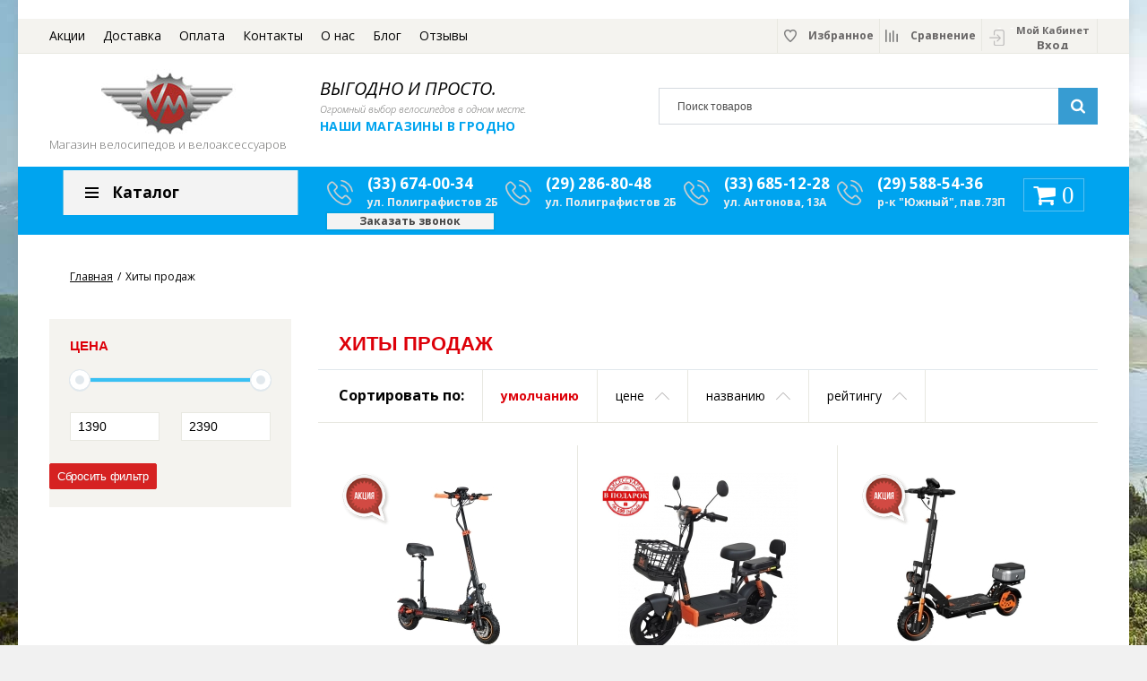

--- FILE ---
content_type: text/html; charset=UTF-8
request_url: https://velomag.by/bestsellers
body_size: 84325
content:
<!DOCTYPE html>
<html lang="ru" prefix="og: http://ogp.me/ns#">
<head>
    
    <base href="https://velomag.by/">

    
    <title>Хиты продаж</title>

    
    <meta http-equiv="Content-Type" content="text/html; charset=UTF-8">

            <meta name="description" content="">
        <meta name="keywords" content="Хиты продаж">
    
                        <meta name="robots" content="index,follow">
            
    <meta name="viewport" content="width=device-width, initial-scale=1.0">

    <meta name="generator" content="OkayCMS 2.1.0">

            <meta name="google-site-verification" content="meta name='google-site-verification' content='qsZBYL6AUYwNdoa1Rat6K1AhgpsaDRVUrPABeSySU_s'">
    
            <meta name='yandex-verification' content="ed6aecc6e356471e">
    
    

    
            <meta property="og:title" content="ВелоМаг">
        <meta property="og:type" content="website">
        <meta property="og:url" content="https://velomag.by">
        <meta property="og:image" content="https://velomag.by/design/velomag_4without_vigodnay_cena/images/logo-velomag-150-75.jpg">
        <meta property="og:site_name" content="ВелоМаг">
        <meta property="og:description" content="">
        <link rel="image_src" href="https://velomag.by/design/velomag_4without_vigodnay_cena/images/logo-velomag-150-75.jpg">
        
        <meta name="twitter:card" content="summary">
        <meta name="twitter:title" content="ВелоМаг">
        <meta name="twitter:description" content="">
        <meta name="twitter:image" content="https://velomag.by/design/velomag_4without_vigodnay_cena/images/logo-velomag-150-75.jpg">
    
    
    
    
                        <link rel="alternate" hreflang="ru" href="https://velomag.by/bestsellers">
                                            <link rel="alternate" hreflang="be" href="https://velomag.by/by/bestsellers">
            
    
    <link href="design/velomag_4without_vigodnay_cena/images/favicon.png" type="image/x-icon" rel="icon">
    <link href="design/velomag_4without_vigodnay_cena/images/favicon.png" type="image/x-icon" rel="shortcut icon">

    
    <script src="design/velomag_4without_vigodnay_cena/js/jquery-2.1.4.min.js"></script>

    
    <script src="design/velomag_4without_vigodnay_cena/js/slick.min.js"></script>

    
    <script src="design/velomag_4without_vigodnay_cena/js/jquery.matchHeight-min.js"></script>

    
    <link href="//fonts.googleapis.com/css?family=Open+Sans:300,300i,400,400i,600,600i,700,700i&amp;subset=cyrillic" rel="stylesheet">

    
    <link href="design/velomag_4without_vigodnay_cena/css/libs.css" rel="stylesheet">
    <link href="design/velomag_4without_vigodnay_cena/css/style.css" rel="stylesheet">
    <link href="design/velomag_4without_vigodnay_cena/css/responsive.css" rel="stylesheet">
	
	
	<link href="design/velomag_4without_vigodnay_cena/css/style-cart.css" rel="stylesheet">
	<script src="design/velomag_4without_vigodnay_cena/js/cart-new.js"></script>
	

    
        
        <script>
            (function(i,s,o,g,r,a,m){i['GoogleAnalyticsObject']=r;i[r]=i[r]||function(){
                        (i[r].q=i[r].q||[]).push(arguments)},i[r].l=1*new Date();a=s.createElement(o),
                    m=s.getElementsByTagName(o)[0];a.async=1;a.src=g;m.parentNode.insertBefore(a,m)
            })(window,document,'script','//www.google-analytics.com/analytics.js','ga');

            ga('create', 'UA-170086134-1', 'auto');
            ga('send', 'pageview');
        </script>
    
    	

<!-- Global site tag (gtag.js) - Google Ads: 754004795 -->
<script async src="https://www.googletagmanager.com/gtag/js?id=AW-754004795"></script>
<script>
  window.dataLayer = window.dataLayer || [];
  function gtag(){dataLayer.push(arguments);}
  gtag('js', new Date());

  gtag('config', 'AW-754004795');
</script>
<!-- Event snippet for Веломаг просмотр conversion page -->
<script>
  gtag('event', 'conversion', {'send_to': 'AW-754004795/8jiHCO7jiJgBELvmxOcC'});
</script>







<!-- Global site tag (gtag.js) - Google Ads: 734332145 -->
<script async src="https://www.googletagmanager.com/gtag/js?id=AW-734332145"></script>
<script>
  window.dataLayer = window.dataLayer || [];
  function gtag(){dataLayer.push(arguments);}
  gtag('js', new Date());

  gtag('config', 'AW-734332145');
</script>




<meta name="yandex-verification" content="0609dc1ed4d536d0" />
	

            <!-- Global site tag (gtag.js) - Google Analytics -->
<script async src="https://www.googletagmanager.com/gtag/js?id=UA-170086134-1"></script>
<script>
  window.dataLayer = window.dataLayer || [];
  function gtag(){dataLayer.push(arguments);}
  gtag('js', new Date());

  gtag('config', 'UA-170086134-1');
</script>

    	


</head>

<body class="page boxed">



    <div class="hidden">
    <form id="fastorder" class="popup fn_validate_fast_order" method="post" action="/bestsellers">
        <div class="popup_heading">
            <span data-language="fast_order">Быстрый заказ</span>
        </div>
		<div id="fastorder_product"></div>
        
        <input id="fastorder_product_id" value="" name="variant_id" type="hidden"/>
		<input id="fastorder_amount" value="1" name="amount" type="hidden"/>
        <input type="hidden" name="IsFastOrder" value="true">

        
        <div class="form_group">
            <input class="form_input" type="text" name="name" value="" data-language="form_name" placeholder="Фамилия Имя Отчество*"/>
        </div>
        
        <div class="form_group">
            <input class="form_input" type="text" name="phone" value="" data-language="form_phone" placeholder="Номер телефона*"/>
        </div>
        
        <div class="center">
            <input class="button" type="submit" name="checkout" data-language="callback_order" onclick="yaCounter35321040.reachGoal('OrderButtonSend'); return true;" value="Заказать"/>
        </div>
    </form>
</div>


<div class="wrapper">

<header>
<!--
  <marquee scrollamount="7"  style="font-size:18px;color:red;font-weight:bold;">
   <a href="http://velomag.by/catalog/elektrovelosipedy" title="К покупкам..."></a>Акция!!! Только сегодня дополнительная скидка 10% на все велосипеды CUBE,CANNONDALE и MERIDA от цены на сайте!!! Спешите, количество велосипедов ограничено.
  </marquee>-->
  
<marquee bgcolor = "#00A4EF" style="color:WHITE; font-size: 33px; font-weight: bolder; line-height: 100%; text-shadow: #362828 0px 2px 2px; position: sticky; top:0; z-index:9999;">
  <!-- <span style="color:red">Распродажа!!!</span> Электровелосипеды Eltreco до -30%-->
  </marquee>
 <!-- <marquee onmouseover="this.stop();"
           onmouseout="this.start();"> Текст перед ссылкой <a href="url адрес ссылки" title="Всплывающий текст при наведении курсора на ссылку">Анкор (текст ссылки)</a></marquee>-->


    <nav class="top_nav">
        <div class="container">
            
            <div class="fn_menu_switch menu_switch md-hidden"></div>

            
          <!--<div class="button-vygoda mobile-hidden">
					<a href="/discounted" class="navbar__menu__item_badge-sale" onclick="yaCounter35321040.reachGoal('VygodnayCenaButton'); return true;">
						<span class="navbar__menu__item_badge_count">%</span>
						<span class="navbar__menu__item_badge_text">Выгодная цена</span>
					</a>
				</div>-->

            <ul class="menu mobile-hidden">
                                                  		                                                            <li class="menu_item">
                            <a class="menu_link" data-page="12" href="news">Акции</a>
                        </li>
                                  		                                                  		                                                            <li class="menu_item">
                            <a class="menu_link" data-page="3" href="dostavka">Доставка</a>
                        </li>
                                  		                                                            <li class="menu_item">
                            <a class="menu_link" data-page="2" href="oplata">Оплата</a>
                        </li>
                                  		                                                            <li class="menu_item">
                            <a class="menu_link" data-page="6" href="contact">Контакты</a>
                        </li>
                                  		                                                  		                                                  		                                                  		                                                            <li class="menu_item">
                            <a class="menu_link" data-page="15" href="o-nas">О нас</a>
                        </li>
                                  		                                                            <li class="menu_item">
                            <a class="menu_link" data-page="4" href="blog">Блог</a>
                        </li>
                                  		                                                            <li class="menu_item">
                            <a class="menu_link" data-page="17" href="reviews">Отзывы</a>
                        </li>
                                  		                                                  		                            </ul>

            
            <ul class="informers">
			
				<div class="button-vygoda lg-hidden md-hidden">
					<a href="/discounted" class="navbar__menu__item_badge-sale" onclick="yaCounter35321040.reachGoal('VygodnayCenaButton'); return true;">
						<span class="navbar__menu__item_badge_count">%</span>
					</a>
				</div>

                
                <li id="wishlist" class="informer">
                        <span>
        <i class="wish_icon"></i>
        <span class="informer_name tablet-hidden" data-language="wishlist_header">Избранное</span>
    </span>

                </li>

                
                <li id="comparison" class="informer">
                        <div>
        <i class="compare_icon"></i>
        <span class="informer_name tablet-hidden" data-language="index_comparison">Сравнение</span>
    </div>

                </li>

                <li class="informer md-hidden">
                                            
                        <a class="account_informer" href="user/login" title="Вход"></a>
                                    </li>

                

                
				
				
       <li class="informer account mobile-hidden">
                            
                <a class="account_link" href="user/login" title="Вход">
                    <span class="small-hidden" data-language="index_account">Мой кабинет</span>
                    <span class="account_name small-hidden" data-language="index_login">Вход</span>
                </a>
                    </li>				
				
				
				
            </ul>
			

			
        </div>
    </nav>


    <div class="container">

        
        <a class="logo" href="">
            <img src="design/velomag_4without_vigodnay_cena/images/logo-velomag-150-75.jpg" alt="ВелоМаг"/>
			<div class="desc">Магазин велосипедов и велоаксессуаров</div>
        </a>
        
        
		



        
		
		
				<div class="company-slogan">
				Выгодно и просто.
    				<div class="desc">Огромный выбор велосипедов в одном месте.</div>
					<a href="/contact" class="info-magazin">Наши магазины в Гродно</a>
    			</div>



            
            <form id="fn_search" class="search" action="all-products">
                <input class="fn_search search_input" type="text" name="keyword" value="" data-language="index_search" placeholder="Поиск товаров"/>
                <button class="search_button" type="submit">
<svg class="search_icon" version="1.1" xmlns="http://www.w3.org/2000/svg" xmlns:xlink="http://www.w3.org/1999/xlink" width="26" height="28" viewBox="0 0 26 28">
    <path fill="currentColor" d="M18 13c0-3.859-3.141-7-7-7s-7 3.141-7 7 3.141 7 7 7 7-3.141 7-7zM26 26c0 1.094-0.906 2-2 2-0.531 0-1.047-0.219-1.406-0.594l-5.359-5.344c-1.828 1.266-4.016 1.937-6.234 1.937-6.078 0-11-4.922-11-11s4.922-11 11-11 11 4.922 11 11c0 2.219-0.672 4.406-1.937 6.234l5.359 5.359c0.359 0.359 0.578 0.875 0.578 1.406z"></path>
</svg>







</button>
            </form>


    </div>


    <div class="header_bottom"				style="padding: 0 0 4px 0;" > <!-- clear style when fn_callback On -->
        <div class="container">
		
		<div class="block-phones-head">
		<div class="col-xs-3">
            <div class="categories">
                
                <div class="categories_heading fn_switch">
                    



    <svg class="menu_icon" width="16px" height="12px" viewBox="0 0 16 12"  version="1.1" xmlns="http://www.w3.org/2000/svg" xmlns:xlink="http://www.w3.org/1999/xlink">
        <g>
            <rect fill="currentColor" class="bar" x="1" y="10" width="16" height="2"></rect>
            <rect fill="currentColor" class="bar" x="1" y="5" width="16" height="2"></rect>
            <rect fill="currentColor" class="bar" x="1" y="0" width="16" height="2"></rect>
        </g>
    </svg>





                    <span class="small-hidden" data-language="index_categories">Каталог</span>
                </div>

                <nav class="categories_nav">
    
                        <ul class="categories_menu level_1">
                                                                                        <li class="category_item">
                                <a class="category_link" href="catalog/velosipedy" data-category="125">
                                    <span>Велосипеды</span>
                                    <i class="arrow_right tablet-hidden">


<svg class="arrow_right" version="1.1" xmlns="http://www.w3.org/2000/svg" xmlns:xlink="http://www.w3.org/1999/xlink" width="24" height="24" viewBox="0 0 24 24">
    <path fill="currentColor" d="M16.462 12l-9.805-10.188c-0.368-0.371-0.368-0.971 0-1.344 0.368-0.371 0.962-0.371 1.33 0l10.751 10.858c0.368 0.372 0.368 0.973 0 1.344l-10.751 10.858c-0.368 0.372-0.962 0.371-1.33 0-0.368-0.369-0.368-0.971 0-1.344l9.805-10.184z"></path>
</svg>





</i>
                                </a>
                                <i class="fn_switch cat_switch lg-hidden"></i>
                                                    <ul class="subcategory level_2 ">
                                                                          				                            	<li class="category_item">
                                	<a class="category_link" href="catalog/gornye-velosipedy" data-category="126">Горные велосипеды</a>
                            	</li>
              				                                                                                                                      				                            	<li class="category_item">
                                	<a class="category_link" href="catalog/podrostkovye-velosipedy" data-category="127">Подростковые велосипеды</a>
                            	</li>
              				                                                                                                                      				                            	<li class="category_item">
                                	<a class="category_link" href="catalog/detskie-velosipedy" data-category="128">Детские велосипеды</a>
                            	</li>
              				                                                                                                                                    <li class="category_item">
                                <a class="category_link" href="catalog/gibridnye-velosipedy" data-category="129">
                                    <span>Гибридные велосипеды</span>
                                    <i class="arrow_right tablet-hidden">


<svg class="arrow_right" version="1.1" xmlns="http://www.w3.org/2000/svg" xmlns:xlink="http://www.w3.org/1999/xlink" width="24" height="24" viewBox="0 0 24 24">
    <path fill="currentColor" d="M16.462 12l-9.805-10.188c-0.368-0.371-0.368-0.971 0-1.344 0.368-0.371 0.962-0.371 1.33 0l10.751 10.858c0.368 0.372 0.368 0.973 0 1.344l-10.751 10.858c-0.368 0.372-0.962 0.371-1.33 0-0.368-0.369-0.368-0.971 0-1.344l9.805-10.184z"></path>
</svg>





</i>
                                </a>
                                <i class="fn_switch cat_switch lg-hidden"></i>
                                                    <ul class="subcategory level_3 ">
                                                                          				                            	<li class="category_item">
                                	<a class="category_link" href="catalog/turisticheskie-velosipedy" data-category="130">Туристические велосипеды</a>
                            	</li>
              				                                                                                                                      				                            	<li class="category_item">
                                	<a class="category_link" href="catalog/gorodskie-velosipedy" data-category="131">Городские велосипеды</a>
                            	</li>
              				                                                                        </ul>
            
                            </li>
                                                                                                                      				                            	<li class="category_item">
                                	<a class="category_link" href="catalog/zhenskie-velosipedy" data-category="132">Женские велосипеды</a>
                            	</li>
              				                                                                                                                      				                            	<li class="category_item">
                                	<a class="category_link" href="catalog/skladnye-velosipedy" data-category="135">Складные велосипеды</a>
                            	</li>
              				                                                                                                                      				                            	<li class="category_item">
                                	<a class="category_link" href="catalog/shossejnye-velosipedy" data-category="136">Шоссейные/гравел велосипеды</a>
                            	</li>
              				                                                                                                                      				                            	<li class="category_item">
                                	<a class="category_link" href="catalog/bmx-velosipedy" data-category="179">BMX Велосипеды</a>
                            	</li>
              				                                                                                                                      				                            	<li class="category_item">
                                	<a class="category_link" href="catalog/kruizery-velosipedy" data-category="198">Круизеры велосипеды</a>
                            	</li>
              				                                                                        </ul>
            
                            </li>
                                                                                                                                                                                                                                                <li class="category_item">
                                <a class="category_link" href="catalog/bassejny" data-category="205">
                                    <span>Бассейны</span>
                                    <i class="arrow_right tablet-hidden">


<svg class="arrow_right" version="1.1" xmlns="http://www.w3.org/2000/svg" xmlns:xlink="http://www.w3.org/1999/xlink" width="24" height="24" viewBox="0 0 24 24">
    <path fill="currentColor" d="M16.462 12l-9.805-10.188c-0.368-0.371-0.368-0.971 0-1.344 0.368-0.371 0.962-0.371 1.33 0l10.751 10.858c0.368 0.372 0.368 0.973 0 1.344l-10.751 10.858c-0.368 0.372-0.962 0.371-1.33 0-0.368-0.369-0.368-0.971 0-1.344l9.805-10.184z"></path>
</svg>





</i>
                                </a>
                                <i class="fn_switch cat_switch lg-hidden"></i>
                                                    <ul class="subcategory level_2 ">
                                                                          				                            	<li class="category_item">
                                	<a class="category_link" href="catalog/detskie-bassejny" data-category="208">Детские бассейны</a>
                            	</li>
              				                                                                                                                      				                            	<li class="category_item">
                                	<a class="category_link" href="catalog/karkasnyj-bassejny" data-category="209">Каркасные бассейны</a>
                            	</li>
              				                                                                                                                      				                            	<li class="category_item">
                                	<a class="category_link" href="catalog/naduvnye-bassejny" data-category="210">Надувные бассейны</a>
                            	</li>
              				                                                                                                                      				                            	<li class="category_item">
                                	<a class="category_link" href="catalog/naduvnye-matrasy" data-category="211">Надувные матрасы</a>
                            	</li>
              				                                                                                                                      				                            	<li class="category_item">
                                	<a class="category_link" href="catalog/komplekty-dlya-plavaniya" data-category="212">Комплекты для плавания</a>
                            	</li>
              				                                                                                                                      				                            	<li class="category_item">
                                	<a class="category_link" href="catalog/komplektuyuschie-i-sistemy-ochistki" data-category="213">Комплектующие и системы очистки</a>
                            	</li>
              				                                                                        </ul>
            
                            </li>
                                                                                                                                    <li class="category_item">
                                <a class="category_link" href="catalog/zimnij-otdyh" data-category="175">
                                    <span>Зимний отдых</span>
                                    <i class="arrow_right tablet-hidden">


<svg class="arrow_right" version="1.1" xmlns="http://www.w3.org/2000/svg" xmlns:xlink="http://www.w3.org/1999/xlink" width="24" height="24" viewBox="0 0 24 24">
    <path fill="currentColor" d="M16.462 12l-9.805-10.188c-0.368-0.371-0.368-0.971 0-1.344 0.368-0.371 0.962-0.371 1.33 0l10.751 10.858c0.368 0.372 0.368 0.973 0 1.344l-10.751 10.858c-0.368 0.372-0.962 0.371-1.33 0-0.368-0.369-0.368-0.971 0-1.344l9.805-10.184z"></path>
</svg>





</i>
                                </a>
                                <i class="fn_switch cat_switch lg-hidden"></i>
                                                    <ul class="subcategory level_2 ">
                                                                          				                            	<li class="category_item">
                                	<a class="category_link" href="catalog/sanki-kupit" data-category="203">Санки</a>
                            	</li>
              				                                                                                                                                    <li class="category_item">
                                <a class="category_link" href="catalog/k-novomu-godu" data-category="206">
                                    <span>К новому году</span>
                                    <i class="arrow_right tablet-hidden">


<svg class="arrow_right" version="1.1" xmlns="http://www.w3.org/2000/svg" xmlns:xlink="http://www.w3.org/1999/xlink" width="24" height="24" viewBox="0 0 24 24">
    <path fill="currentColor" d="M16.462 12l-9.805-10.188c-0.368-0.371-0.368-0.971 0-1.344 0.368-0.371 0.962-0.371 1.33 0l10.751 10.858c0.368 0.372 0.368 0.973 0 1.344l-10.751 10.858c-0.368 0.372-0.962 0.371-1.33 0-0.368-0.369-0.368-0.971 0-1.344l9.805-10.184z"></path>
</svg>





</i>
                                </a>
                                <i class="fn_switch cat_switch lg-hidden"></i>
                                                    <ul class="subcategory level_3 ">
                                                                          				                            	<li class="category_item">
                                	<a class="category_link" href="catalog/ukrasheniya" data-category="219">Украшения</a>
                            	</li>
              				                                                                                                                      				                            	<li class="category_item">
                                	<a class="category_link" href="catalog/elki-i-sosny" data-category="220">Елки и сосны</a>
                            	</li>
              				                                                                        </ul>
            
                            </li>
                                                                                                            </ul>
            
                            </li>
                                                                                                                                                                                                            <li class="category_item">
                                <a class="category_link" href="catalog/elektrotransport" data-category="225">
                                    <span>Электротранспорт</span>
                                    <i class="arrow_right tablet-hidden">


<svg class="arrow_right" version="1.1" xmlns="http://www.w3.org/2000/svg" xmlns:xlink="http://www.w3.org/1999/xlink" width="24" height="24" viewBox="0 0 24 24">
    <path fill="currentColor" d="M16.462 12l-9.805-10.188c-0.368-0.371-0.368-0.971 0-1.344 0.368-0.371 0.962-0.371 1.33 0l10.751 10.858c0.368 0.372 0.368 0.973 0 1.344l-10.751 10.858c-0.368 0.372-0.962 0.371-1.33 0-0.368-0.369-0.368-0.971 0-1.344l9.805-10.184z"></path>
</svg>





</i>
                                </a>
                                <i class="fn_switch cat_switch lg-hidden"></i>
                                                    <ul class="subcategory level_2 ">
                                                                          				                            	<li class="category_item">
                                	<a class="category_link" href="catalog/elektrovelosipedy" data-category="226">Электровелосипеды</a>
                            	</li>
              				                                                                                                                      				                            	<li class="category_item">
                                	<a class="category_link" href="catalog/elektrosamokaty" data-category="227">Электросамокаты</a>
                            	</li>
              				                                                                                                                      				                            	<li class="category_item">
                                	<a class="category_link" href="catalog/elektroskuter" data-category="233">Электроскутер</a>
                            	</li>
              				                                                                        </ul>
            
                            </li>
                                                                                                                                    <li class="category_item">
                                <a class="category_link" href="catalog/aktivnyj-otdyh" data-category="229">
                                    <span>Активный отдых</span>
                                    <i class="arrow_right tablet-hidden">


<svg class="arrow_right" version="1.1" xmlns="http://www.w3.org/2000/svg" xmlns:xlink="http://www.w3.org/1999/xlink" width="24" height="24" viewBox="0 0 24 24">
    <path fill="currentColor" d="M16.462 12l-9.805-10.188c-0.368-0.371-0.368-0.971 0-1.344 0.368-0.371 0.962-0.371 1.33 0l10.751 10.858c0.368 0.372 0.368 0.973 0 1.344l-10.751 10.858c-0.368 0.372-0.962 0.371-1.33 0-0.368-0.369-0.368-0.971 0-1.344l9.805-10.184z"></path>
</svg>





</i>
                                </a>
                                <i class="fn_switch cat_switch lg-hidden"></i>
                                                    <ul class="subcategory level_2 ">
                                                                          				                            	<li class="category_item">
                                	<a class="category_link" href="catalog/skejtbordy" data-category="134">Скейтборды</a>
                            	</li>
              				                                                                                                                                    <li class="category_item">
                                <a class="category_link" href="catalog/samokaty" data-category="153">
                                    <span>Самокаты</span>
                                    <i class="arrow_right tablet-hidden">


<svg class="arrow_right" version="1.1" xmlns="http://www.w3.org/2000/svg" xmlns:xlink="http://www.w3.org/1999/xlink" width="24" height="24" viewBox="0 0 24 24">
    <path fill="currentColor" d="M16.462 12l-9.805-10.188c-0.368-0.371-0.368-0.971 0-1.344 0.368-0.371 0.962-0.371 1.33 0l10.751 10.858c0.368 0.372 0.368 0.973 0 1.344l-10.751 10.858c-0.368 0.372-0.962 0.371-1.33 0-0.368-0.369-0.368-0.971 0-1.344l9.805-10.184z"></path>
</svg>





</i>
                                </a>
                                <i class="fn_switch cat_switch lg-hidden"></i>
                                                    <ul class="subcategory level_3 ">
                                                                          				                            	<li class="category_item">
                                	<a class="category_link" href="catalog/detskiegorodskie-samokaty" data-category="215">Детские/городские самокаты</a>
                            	</li>
              				                                                                                                                      				                            	<li class="category_item">
                                	<a class="category_link" href="catalog/tryukovye-samokaty" data-category="216">Трюковые самокаты</a>
                            	</li>
              				                                                                                                                      				                            	<li class="category_item">
                                	<a class="category_link" href="catalog/akssesuary-k-samokatam" data-category="218">Аксессуары к самокатам</a>
                            	</li>
              				                                                                        </ul>
            
                            </li>
                                                                                                                      				                            	<li class="category_item">
                                	<a class="category_link" href="catalog/rolliki" data-category="176">Роллики</a>
                            	</li>
              				                                                                        </ul>
            
                            </li>
                                                                                                                      				                                                                        </ul>
            
</nav>
            </div>

		</div>
		<!-- <div class="col-xs-8 col-md-8 col-sm-8 col-lg-6"> --> 	<!-- OFF fn_callback & add 4 number -->
		<div class="col-xs-8 col-md-8 col-sm-8 col-lg-9">
		
        <div class="phones">
            <div class="phones_inner">
                <div><a href="tel:+375(33) 674-00-34" data-language="company_phone_4" >(33) 674-00-34</a></div>
                <div class="adr">ул. Полиграфистов 2Б</div>
            </div>
        </div>
          
           <div class="phones">
            <div class="phones_inner">
             <div><a href="tel:+375(29) 286-80-48" data-language="company_phone_3" >(29) 286-80-48</a></div>
               <div class="adr">ул. Полиграфистов 2Б</div>
            </div>
        </div>
          
        <div class="phones">
            <div class="phones_inner">
               <div><a href="tel:+375(33) 685-12-28" data-language="company_phone_2" >(33) 685-12-28</a></div>
                <div class="adr">ул. Антонова, 13А</div>
            </div>
        </div>
        
          <div class="phones">
            <div class="phones_inner">
               <div><a href="tel:+375295885436" >(29) 588-54-36 </a></div>
                <div class="adr">р-к "Южный", пав.73П</div>
            </div>
        </div>
          
          
        
       
          
          
          
          
           
            <div id="cart_informer">
                <!-- v1
<div class="ico-head_cart disabled">
	<span>0</span>
	<a href='/cart'></a>
</div>-->
 
<a href='/cart'>
<div class="fa fa-shopping-cart aria-hidden="true" disabled">
	<span>0</span>
</div>
</a>
            </div>
		</div>
		
		
		<div class="col-xs-3 mobile-hidden tablet-hidden">
        <a  class="fn_callback callback" href="#fn_callback" data-language="index_back_call"><span>Заказать звонок</span></a>
		</div>
		
		
		</div>
        </div>
    </div>
</header>


<div id="fn_content" class="main">




    	<!--<div class="nopromo"></div>-->
        <div class="container">
                <ol class="breadcrumbs">

        
        <li itemscope="" itemtype="http://data-vocabulary.org/Breadcrumb">
            <a itemprop="url" href="/" data-language="breadcrumb_home">
                <span itemprop="title">Главная</span>
            </a>
        </li>

        
                                    <li>Хиты продаж</li>
            
        
            </ol>

            <div class="fn_ajax_content">
                



<div class="sidebar sidebar_top">
        <div class="filters_heading fn_switch lg-hidden">
        <span data-language="filters">Фильтр</span>
        <i class="angle_icon"></i>
    </div>

    <div class="filters tablet-hidden">
        
                    <div class="h2 filter_name">
                <span data-language="features_price">Цена</span>
            </div>

            <div class="filter_group">
                
                <div id="fn_slider_price"></div>

                
                <div class="price_range">
                    <div class="price_label">
                        <input class="min_input" id="fn_slider_min" name="p[min]" value="1390" data-price="1390" type="text">
                    </div>

                    <div class="price_label max_price">
                        <input class="max_input" id="fn_slider_max" name="p[max]" value="2390" data-price="2390" type="text">
                    </div>
                </div>
            </div>
        
        
                

		
        
        		
		<a class='btn btn-danger btn-sm' style="margin-top:10px;" href='catalog/'>Сбросить фильтр</a>

    </div>



</div>

<div class="products_container">
    
            <h1 class="h1">
            <span data-page="11">Хиты продаж</span>
        </h1>
    
    
            
        <div class="fn_products_sort">
                <div class="sort clearfix">
        <span class="sort_title" data-language="products_sort_by">Сортировать по:</span>

        <a class="sort_link active_up no_after" href="/bestsellers/sort-position">
            <span data-language="products_by_default">умолчанию</span>
        </a>

        <a class="sort_link" href="/bestsellers/sort-price">
            <span data-language="products_by_price">цене</span>
        </a>

        <a class="sort_link" href="/bestsellers/sort-name">
            <span data-language="products_by_name">названию</span>
        </a>

        <a class="sort_link " href="/bestsellers/sort-rating" data-language="products_by_rating">
            <span data-language="products_by_name">рейтингу</span>
        </a>
    </div>

        </div>
    
	
	
	
	<!-- -->
          <div class="menu-ts">
		  
		  </div>
	<!-- -->
	
	
	
    
    <div id="fn_products_content" class="fn_categories products clearfix">
                    <div class="no_padding products_item col-sm-6 col-xl-4">
            <div class="preview fn_product card">
    <div class="fn_transfer clearfix">

        
        
        
        <a class="preview_image" href="products/kugoo-kirin-m4-pro-max" >
                            <img class="fn_img preview_img" src="https://velomag.by/files/products/5.200x200.jpg" alt="Kugoo Kirin M4 Pro Max" title="Kugoo Kirin M4 Pro Max"/>
                                        <img class="promo_img" src='files/special/akciya.png' alt='akciya.png' title="akciya.png"/>
                    </a>

        <div class="overlay_buttons">
            
                                                <a class="fn_comparison comparison_button" href="#" data-id="5976" title="В сравнение" data-result-text="Из сравнения"></a>
                            
            
                                                <a href="#" data-id="5976" class="fn_wishlist wishlist_button" title="В избранное" data-result-text="Из избранного"></a>
                                    </div>

        
        <a class="product_name" data-product="5976" href="products/kugoo-kirin-m4-pro-max">Kugoo Kirin M4 Pro Max</a>

        <div class="price_container">
            
            <div class="old_price">
				
                <!--<span class="fn_old_price">2500</span> <span>руб</span>-->
				<span class=" ">2500</span>
            
                         
											<span class="currency">руб. 00 коп.</span> 
										
            </div>

            
            <div class="price">
                 <!-- <span class="fn_price">1990</span> <span>руб</span> -->
										<!-- BYN 
																								 
										  

										<span class="price2list">
										1990 <span class="currency">руб. </span> 990 <span class="currency">коп. </span>
										<br/>
										</span>-->

																																										<span class="price2list">
											1990 <span class="currency">руб. </span> 00 <span class="currency">коп. </span>
										</span> 
										
										
										
										
										
										
										
										
				
				
				
            </div>
        </div>

        <form class="fn_variants preview_form input-group" action="/cart" style="text-align: right;">


		
		
		
            



			 
            
            <select name="variant" class="fn_variant variant_select hidden">
                                    <option value="6706" data-price="1990" data-stock="20" data-cprice="2500">Kugoo Kirin M4 Pro Max</option>
                            </select>	
			
			
                            
                <button class="button buy fn_is_preorder hidden" type="submit" data-language="pre_order">Предзаказ</button>
            			
            
			<!--
            <button class="button buy fn_is_stock" type="submit"><span data-language="add_to_cart">В корзину</span></button>
			-->
			
						<button class="btn ico-btn_cart fn-is_stock " title="" data-language="tiny_products_add_cart" onclick="yaCounter35321040.reachGoal('OrderButtonList'); return true;" type="submit"></button>
			
			
			
        </form>
		
		<div style="width: 50%;margin: 0 auto;"><a class="button buy fn_is_stock" href="products/kugoo-kirin-m4-pro-max">Подробнее</a> </div>
    </div>
</div>

        </div>
            <div class="no_padding products_item col-sm-6 col-xl-4">
            <div class="preview fn_product card">
    <div class="fn_transfer clearfix">

        
        
        
        <a class="preview_image" href="products/elektrosamokat-kugoo-kirin-ec-02" >
                            <img class="fn_img preview_img" src="https://velomag.by/files/products/26ef239317cdaa7027918b3721b391f6.200x200.jpg" alt="Kugoo Kirin EC 02" title="Kugoo Kirin EC 02"/>
                                        <img class="promo_img" src='files/special/gotov.jpg' alt='gotov.jpg' title="gotov.jpg"/>
                    </a>

        <div class="overlay_buttons">
            
                                                <a class="fn_comparison comparison_button" href="#" data-id="5958" title="В сравнение" data-result-text="Из сравнения"></a>
                            
            
                                                <a href="#" data-id="5958" class="fn_wishlist wishlist_button" title="В избранное" data-result-text="Из избранного"></a>
                                    </div>

        
        <a class="product_name" data-product="5958" href="products/elektrosamokat-kugoo-kirin-ec-02">Kugoo Kirin EC 02</a>

        <div class="price_container">
            
            <div class="old_price">
				
                <!--<span class="fn_old_price">2250</span> <span>руб</span>-->
				<span class=" ">2250</span>
            
                         
											<span class="currency">руб. 00 коп.</span> 
										
            </div>

            
            <div class="price">
                 <!-- <span class="fn_price">1650</span> <span>руб</span> -->
										<!-- BYN 
																								 
										  

										<span class="price2list">
										1650 <span class="currency">руб. </span> 650 <span class="currency">коп. </span>
										<br/>
										</span>-->

																																										<span class="price2list">
											1650 <span class="currency">руб. </span> 00 <span class="currency">коп. </span>
										</span> 
										
										
										
										
										
										
										
										
				
				
				
            </div>
        </div>

        <form class="fn_variants preview_form input-group" action="/cart" style="text-align: right;">


		
		
		
            



			 
            
            <select name="variant" class="fn_variant variant_select hidden">
                                    <option value="6688" data-price="1650" data-stock="20" data-cprice="2250">Kugoo Kirin EC 02</option>
                            </select>	
			
			
                            
                <button class="button buy fn_is_preorder hidden" type="submit" data-language="pre_order">Предзаказ</button>
            			
            
			<!--
            <button class="button buy fn_is_stock" type="submit"><span data-language="add_to_cart">В корзину</span></button>
			-->
			
						<button class="btn ico-btn_cart fn-is_stock " title="" data-language="tiny_products_add_cart" onclick="yaCounter35321040.reachGoal('OrderButtonList'); return true;" type="submit"></button>
			
			
			
        </form>
		
		<div style="width: 50%;margin: 0 auto;"><a class="button buy fn_is_stock" href="products/elektrosamokat-kugoo-kirin-ec-02">Подробнее</a> </div>
    </div>
</div>

        </div>
            <div class="no_padding products_item col-sm-6 col-xl-4">
            <div class="preview fn_product card">
    <div class="fn_transfer clearfix">

        
        
        
        <a class="preview_image" href="products/kugoo-kirin-m5-pro" >
                            <img class="fn_img preview_img" src="https://velomag.by/files/products/1-1000x1000.200x200.jpg" alt="Kugoo Kirin M5 Pro" title="Kugoo Kirin M5 Pro"/>
                                        <img class="promo_img" src='files/special/akciya.png' alt='akciya.png' title="akciya.png"/>
                    </a>

        <div class="overlay_buttons">
            
                                                <a class="fn_comparison comparison_button" href="#" data-id="5814" title="В сравнение" data-result-text="Из сравнения"></a>
                            
            
                                                <a href="#" data-id="5814" class="fn_wishlist wishlist_button" title="В избранное" data-result-text="Из избранного"></a>
                                    </div>

        
        <a class="product_name" data-product="5814" href="products/kugoo-kirin-m5-pro">Kugoo Kirin M5 Pro</a>

        <div class="price_container">
            
            <div class="old_price">
				
                <!--<span class="fn_old_price">2990</span> <span>руб</span>-->
				<span class=" ">2990</span>
            
                         
											<span class="currency">руб. 00 коп.</span> 
										
            </div>

            
            <div class="price">
                 <!-- <span class="fn_price">2390</span> <span>руб</span> -->
										<!-- BYN 
																								 
										  

										<span class="price2list">
										2390 <span class="currency">руб. </span> 390 <span class="currency">коп. </span>
										<br/>
										</span>-->

																																										<span class="price2list">
											2390 <span class="currency">руб. </span> 00 <span class="currency">коп. </span>
										</span> 
										
										
										
										
										
										
										
										
				
				
				
            </div>
        </div>

        <form class="fn_variants preview_form input-group" action="/cart" style="text-align: right;">


		
		
		
            



			 
            
            <select name="variant" class="fn_variant variant_select hidden">
                                    <option value="6513" data-price="2390" data-stock="20" data-cprice="2990">Kugoo Kirin M5 Pro</option>
                            </select>	
			
			
                            
                <button class="button buy fn_is_preorder hidden" type="submit" data-language="pre_order">Предзаказ</button>
            			
            
			<!--
            <button class="button buy fn_is_stock" type="submit"><span data-language="add_to_cart">В корзину</span></button>
			-->
			
						<button class="btn ico-btn_cart fn-is_stock " title="" data-language="tiny_products_add_cart" onclick="yaCounter35321040.reachGoal('OrderButtonList'); return true;" type="submit"></button>
			
			
			
        </form>
		
		<div style="width: 50%;margin: 0 auto;"><a class="button buy fn_is_stock" href="products/kugoo-kirin-m5-pro">Подробнее</a> </div>
    </div>
</div>

        </div>
            <div class="no_padding products_item col-sm-6 col-xl-4">
            <div class="preview fn_product card">
    <div class="fn_transfer clearfix">

        
        
        
        <a class="preview_image" href="products/kugoo-kirin-m4-pro-plus" >
                            <img class="fn_img preview_img" src="https://velomag.by/files/products/kugoo-m4-pro-kupit-v-minske-1000x1000.200x200.jpg" alt="Kugoo Kirin M4 Pro Plus" title="Kugoo Kirin M4 Pro Plus"/>
                                        <img class="promo_img" src='files/special/akciya.png' alt='akciya.png' title="akciya.png"/>
                    </a>

        <div class="overlay_buttons">
            
                                                <a class="fn_comparison comparison_button" href="#" data-id="5805" title="В сравнение" data-result-text="Из сравнения"></a>
                            
            
                                                <a href="#" data-id="5805" class="fn_wishlist wishlist_button" title="В избранное" data-result-text="Из избранного"></a>
                                    </div>

        
        <a class="product_name" data-product="5805" href="products/kugoo-kirin-m4-pro-plus">Kugoo Kirin M4 Pro Plus</a>

        <div class="price_container">
            
            <div class="old_price">
				
                <!--<span class="fn_old_price">2150</span> <span>руб</span>-->
				<span class=" ">2150</span>
            
                         
											<span class="currency">руб. 00 коп.</span> 
										
            </div>

            
            <div class="price">
                 <!-- <span class="fn_price">1790</span> <span>руб</span> -->
										<!-- BYN 
																								 
										  

										<span class="price2list">
										1790 <span class="currency">руб. </span> 790 <span class="currency">коп. </span>
										<br/>
										</span>-->

																																										<span class="price2list">
											1790 <span class="currency">руб. </span> 00 <span class="currency">коп. </span>
										</span> 
										
										
										
										
										
										
										
										
				
				
				
            </div>
        </div>

        <form class="fn_variants preview_form input-group" action="/cart" style="text-align: right;">


		
		
		
            



			 
            
            <select name="variant" class="fn_variant variant_select hidden">
                                    <option value="6503" data-price="1790" data-stock="20" data-cprice="2150">Kugoo Kirin M4 Pro Plus</option>
                            </select>	
			
			
                            
                <button class="button buy fn_is_preorder hidden" type="submit" data-language="pre_order">Предзаказ</button>
            			
            
			<!--
            <button class="button buy fn_is_stock" type="submit"><span data-language="add_to_cart">В корзину</span></button>
			-->
			
						<button class="btn ico-btn_cart fn-is_stock " title="" data-language="tiny_products_add_cart" onclick="yaCounter35321040.reachGoal('OrderButtonList'); return true;" type="submit"></button>
			
			
			
        </form>
		
		<div style="width: 50%;margin: 0 auto;"><a class="button buy fn_is_stock" href="products/kugoo-kirin-m4-pro-plus">Подробнее</a> </div>
    </div>
</div>

        </div>
            <div class="no_padding products_item col-sm-6 col-xl-4">
            <div class="preview fn_product card">
    <div class="fn_transfer clearfix">

        
        
        
        <a class="preview_image" href="products/aspect-air-pro-29-cherno-krasnyj-2021" >
                            <img class="fn_img preview_img" src="https://velomag.by/files/products/full-5.200x200.jpg" alt="Aspect air pro 29&quot; чёрно-красный" title="Aspect air pro 29&quot; чёрно-красный"/>
                                </a>

        <div class="overlay_buttons">
            
                                                <a class="fn_comparison comparison_button" href="#" data-id="5014" title="В сравнение" data-result-text="Из сравнения"></a>
                            
            
                                                <a href="#" data-id="5014" class="fn_wishlist wishlist_button" title="В избранное" data-result-text="Из избранного"></a>
                                    </div>

        
        <a class="product_name" data-product="5014" href="products/aspect-air-pro-29-cherno-krasnyj-2021">Aspect air pro 29&quot; чёрно-красный</a>

        <div class="price_container">
            
            <div class="old_price hidden">
				
                <!--<span class="fn_old_price">0</span> <span>руб</span>-->
				<span class=" ">0</span>
            
                         
											<span class="currency">руб. 00 коп.</span> 
										
            </div>

            
            <div class="price">
                 <!-- <span class="fn_price">2290</span> <span>руб</span> -->
										<!-- BYN 
																								 
										  

										<span class="price2list">
										2290 <span class="currency">руб. </span> 290 <span class="currency">коп. </span>
										<br/>
										</span>-->

																																										<span class="price2list">
											2290 <span class="currency">руб. </span> 00 <span class="currency">коп. </span>
										</span> 
										
										
										
										
										
										
										
										
				
				
				
            </div>
        </div>

        <form class="fn_variants preview_form input-group" action="/cart" style="text-align: right;">


		
		
		
            



			 
            
            <select name="variant" class="fn_variant variant_select hidden">
                                    <option value="5442" data-price="2290" data-stock="20">Aspect air pro 29&quot; чёрно-красный</option>
                            </select>	
			
			
                            
                <button class="button buy fn_is_preorder hidden" type="submit" data-language="pre_order">Предзаказ</button>
            			
            
			<!--
            <button class="button buy fn_is_stock" type="submit"><span data-language="add_to_cart">В корзину</span></button>
			-->
			
						<button class="btn ico-btn_cart fn-is_stock " title="" data-language="tiny_products_add_cart" onclick="yaCounter35321040.reachGoal('OrderButtonList'); return true;" type="submit"></button>
			
			
			
        </form>
		
		<div style="width: 50%;margin: 0 auto;"><a class="button buy fn_is_stock" href="products/aspect-air-pro-29-cherno-krasnyj-2021">Подробнее</a> </div>
    </div>
</div>

        </div>
            <div class="no_padding products_item col-sm-6 col-xl-4">
            <div class="preview fn_product card">
    <div class="fn_transfer clearfix">

        
        
        
        <a class="preview_image" href="products/kugoo-kirin-m5" >
                            <img class="fn_img preview_img" src="https://velomag.by/files/products/kugoom5-23-1000x1000.200x200.jpg" alt="KUGOO Kirin M5 " title="KUGOO Kirin M5 "/>
                                        <img class="promo_img" src='files/special/akciya.png' alt='akciya.png' title="akciya.png"/>
                    </a>

        <div class="overlay_buttons">
            
                                                <a class="fn_comparison comparison_button" href="#" data-id="4666" title="В сравнение" data-result-text="Из сравнения"></a>
                            
            
                                                <a href="#" data-id="4666" class="fn_wishlist wishlist_button" title="В избранное" data-result-text="Из избранного"></a>
                                    </div>

        
        <a class="product_name" data-product="4666" href="products/kugoo-kirin-m5">KUGOO Kirin M5 </a>

        <div class="price_container">
            
            <div class="old_price">
				
                <!--<span class="fn_old_price">2650</span> <span>руб</span>-->
				<span class=" ">2650</span>
            
                         
											<span class="currency">руб. 00 коп.</span> 
										
            </div>

            
            <div class="price">
                 <!-- <span class="fn_price">2280</span> <span>руб</span> -->
										<!-- BYN 
																								 
										  

										<span class="price2list">
										2280 <span class="currency">руб. </span> 280 <span class="currency">коп. </span>
										<br/>
										</span>-->

																																										<span class="price2list">
											2280 <span class="currency">руб. </span> 00 <span class="currency">коп. </span>
										</span> 
										
										
										
										
										
										
										
										
				
				
				
            </div>
        </div>

        <form class="fn_variants preview_form input-group" action="/cart" style="text-align: right;">


		
		
		
            



			 
            
            <select name="variant" class="fn_variant variant_select hidden">
                                    <option value="5022" data-price="2280" data-stock="10" data-cprice="2650">KUGOO Kirin M5 </option>
                            </select>	
			
			
                            
                <button class="button buy fn_is_preorder hidden" type="submit" data-language="pre_order">Предзаказ</button>
            			
            
			<!--
            <button class="button buy fn_is_stock" type="submit"><span data-language="add_to_cart">В корзину</span></button>
			-->
			
						<button class="btn ico-btn_cart fn-is_stock " title="" data-language="tiny_products_add_cart" onclick="yaCounter35321040.reachGoal('OrderButtonList'); return true;" type="submit"></button>
			
			
			
        </form>
		
		<div style="width: 50%;margin: 0 auto;"><a class="button buy fn_is_stock" href="products/kugoo-kirin-m5">Подробнее</a> </div>
    </div>
</div>

        </div>
            <div class="no_padding products_item col-sm-6 col-xl-4">
            <div class="preview fn_product card">
    <div class="fn_transfer clearfix">

        
        
        
        <a class="preview_image" href="products/aspect-stimul-275-sine-oranzhevyj" >
                            <img class="fn_img preview_img" src="https://velomag.by/files/products/7e1e387a4bf8eb9f88f1a380ed5bf739.200x200.jpg" alt="Aspect Stimul 27.5&quot; сине-оранжевый" title="Aspect Stimul 27.5&quot; сине-оранжевый"/>
                                </a>

        <div class="overlay_buttons">
            
                                                <a class="fn_comparison comparison_button" href="#" data-id="5011" title="В сравнение" data-result-text="Из сравнения"></a>
                            
            
                                                <a href="#" data-id="5011" class="fn_wishlist wishlist_button" title="В избранное" data-result-text="Из избранного"></a>
                                    </div>

        
        <a class="product_name" data-product="5011" href="products/aspect-stimul-275-sine-oranzhevyj">Aspect Stimul 27.5&quot; сине-оранжевый</a>

        <div class="price_container">
            
            <div class="old_price hidden">
				
                <!--<span class="fn_old_price">0</span> <span>руб</span>-->
				<span class=" ">0</span>
            
                         
											<span class="currency">руб. 00 коп.</span> 
										
            </div>

            
            <div class="price">
                 <!-- <span class="fn_price">1390</span> <span>руб</span> -->
										<!-- BYN 
																								 
										  

										<span class="price2list">
										1390 <span class="currency">руб. </span> 390 <span class="currency">коп. </span>
										<br/>
										</span>-->

																																										<span class="price2list">
											1390 <span class="currency">руб. </span> 00 <span class="currency">коп. </span>
										</span> 
										
										
										
										
										
										
										
										
				
				
				
            </div>
        </div>

        <form class="fn_variants preview_form input-group" action="/cart" style="text-align: right;">


		
		
		
            



			 
            
            <select name="variant" class="fn_variant variant_select hidden">
                                    <option value="5439" data-price="1390" data-stock="20">Aspect Stimul 27.5&quot; сине-оранжевый</option>
                            </select>	
			
			
                            
                <button class="button buy fn_is_preorder hidden" type="submit" data-language="pre_order">Предзаказ</button>
            			
            
			<!--
            <button class="button buy fn_is_stock" type="submit"><span data-language="add_to_cart">В корзину</span></button>
			-->
			
						<button class="btn ico-btn_cart fn-is_stock " title="" data-language="tiny_products_add_cart" onclick="yaCounter35321040.reachGoal('OrderButtonList'); return true;" type="submit"></button>
			
			
			
        </form>
		
		<div style="width: 50%;margin: 0 auto;"><a class="button buy fn_is_stock" href="products/aspect-stimul-275-sine-oranzhevyj">Подробнее</a> </div>
    </div>
</div>

        </div>
    	
	

	

    </div>

            
        <div class="fn_pagination">
            
        </div>
        
    
        
</div>


<div class="sidebar sidebar_bottom block">
    
    
    </div>

            </div>
       </div>
	<div class="container">
	<div class="bg-nopromo">
      <ul class=" collapse navbar-collapse categ" id="categs" style="margin-left: 0px;">
        <a href="/catalog/gornye-velosipedy">
          <li class="item">
            <img src="design/velomag_4without_vigodnay_cena/images/icon_gorny.png" width="120px;"><br><div class="cat">Горные</div>
          </li>
        </a>
        <a href="/catalog/gorodskie-velosipedy">
          <li class="item">
            <img src="design/velomag_4without_vigodnay_cena/images/icon_gorod.png" width="120px;"><br><div class="cat">Городские</div>
          </li>
        </a>
        <a href="/catalog/bmx-velosipedy">
          <li class="item">
            <img src="design/velomag_4without_vigodnay_cena/images/icon_bmx.png" width="120px;"><br><div class="cat">BMX</div>
          </li>
        </a>
        <a href="/catalog/zhenskie-velosipedy">
          <li class="item">
            <img src="design/velomag_4without_vigodnay_cena/images/icon_woman.png" width="120px;"><br><div class="cat">Женские</div>
          </li>
        </a>
        <a href="/catalog/shossejnye-velosipedy">
          <li class="item">
            <img src="design/velomag_4without_vigodnay_cena/images/icon_sport.png" width="120px;"><br><div class="cat">Шоссейные</div>
          </li>
        </a>
        <a href="/catalog/podrostkovye-velosipedy">
          <li class="item">
            <img src="design/velomag_4without_vigodnay_cena/images/icon_podrostk.png" width="120px;"><br><div class="cat">Подростковые</div>
          </li>
        </a>
        <a href="/catalog/detskie-velosipedy">
          <li class="item">
            <img src="design/velomag_4without_vigodnay_cena/images/icon_detski.png" width="120px;"><br><div class="cat">Детские</div>
          </li>
        </a>
      </ul>
	</div>
	</div>
    </div>

<div class="to_top"></div>


<footer>
    <div class="footer_top">
        <div class="container">
            <span class="payments_text tablet-hidden" data-language="index_payments">Мы принимаем</span>
            <div class="footer_payment">
                <img src="design/velomag_4without_vigodnay_cena/images/payments.png" alt="visa" title="visa">
            </div>
        </div>
    </div>
    <div class="footer_bottom">
        <div class="container">
            <div class="row">
                <div class="foot col-sm-6 col-lg-4">

                    
                    <div id="subscribe_container">
                        <div class="h3">
                            <span data-language="subscribe_heading">Подписка</span>
                        </div>

                        <form class="subscribe_form fn_validate_subscribe" method="post">
                            <input type="hidden" name="subscribe" value="1"/>

                            <input class="subscribe_input" type="email" name="subscribe_email" value="" data-format="email" data-notice="Введите email" placeholder="Email"/>

                            <button class="subscribe_button" type="submit"><span data-language="subscribe_button">Подписаться</span></button>

                            
                                                    </form>

                        <div class="subscribe_promotext">
                            <span data-language="subscribe_promotext">Получайте только полезные статьи!</span>
                        </div>
                    </div>

                    
                    <div class="h3">
                        <span data-language="index_in_networks">Мы в соцсетях:</span>
                    </div>

                    <div class="foot_social">
                        <!--<a class="fb" href="#" target="_blank" title="Facebook"></a>
                        <a class="ok" href="#" target="_blank" title="Одноклассники"></a>
                        <a class="tw" href="#" target="_blank" title="Twitter"></a>-->
						<a class="vk" href="https://vk.com/velomagby" target="_blank" title="Веломаг Вконтакте"></a>
						<a class="ins" href="https://www.instagram.com/velomag.by/" target="_blank"  title="Веломаг Instagram"></a>
                    </div>

                </div>

                
                <div class="foot col-sm-6 col-lg-2">
                    <div class="h3">
                        <span data-language="index_about_store">О магазине</span>
                    </div>

                    <div class="foot_menu">
                                                                                                                                        <div class="foot_item">
                                    <a href="news">Акции</a>
                                </div>
                                                                                                                                                                    <div class="foot_item">
                                    <a href="dostavka">Доставка</a>
                                </div>
                                                                                                                <div class="foot_item">
                                    <a href="oplata">Оплата</a>
                                </div>
                                                                                                                <div class="foot_item">
                                    <a href="contact">Контакты</a>
                                </div>
                                                                                                                                                                                                                                                                            <div class="foot_item">
                                    <a href="o-nas">О нас</a>
                                </div>
                                                                                                                <div class="foot_item">
                                    <a href="blog">Блог</a>
                                </div>
                                                                                                                <div class="foot_item">
                                    <a href="reviews">Отзывы</a>
                                </div>
                                                                                                                            </div>
                </div>

                
                <div class="foot col-sm-6 col-lg-3">
                    <div class="h3">
                        <span data-language="index_categories">Каталог</span>
                    </div>

                    <div class="foot_menu">
                                                                                    <div class="foot_item">
                                    <a  href="catalog/velosipedy">Велосипеды</a>
                                </div>
                                                                                                                                                                                                                                                                            <div class="foot_item">
                                    <a  href="catalog/bassejny">Бассейны</a>
                                </div>
                                                                                                                <div class="foot_item">
                                    <a  href="catalog/zimnij-otdyh">Зимний отдых</a>
                                </div>
                                                                                                                                                                                                                        <div class="foot_item">
                                    <a  href="catalog/elektrotransport">Электротранспорт</a>
                                </div>
                                                                                                                <div class="foot_item">
                                    <a  href="catalog/aktivnyj-otdyh">Активный отдых</a>
                                </div>
                                                                                                                <div class="foot_item">
                                    <a  href="catalog/aktsiya">Акция</a>
                                </div>
                                                                        </div>
                </div>

                
                <div class="foot col-sm-6 col-lg-3">
                    <div class="h3">
                        <span data-language="index_contacts">Контакты</span>
                    </div>

                    <div class="footer_contacts">
                        <div class="foot_item">
                            <a href="tel:+375 (33) 674-00-34" data-language="company_phone_4" >(33) 674-00-34</a>
                        </div>
                       <div class="foot_item">
                            <a href="tel:+375 (29) 286-80-48" data-language="company_phone_3" >(29) 286-80-48</a>
                        </div>
                        <div class="foot_item">
                            <a href="tel:+375 (33) 685-12-28" data-language="company_phone_2" >(33) 685-12-28</a>
                        </div>
                        <div class="foot_item">
                            <a href="tel:+375295885436" >(29) 588-54-36 </a>
                        </div>
                        <div class="foot_item">
                            <span data-language="company_email">velo.s@mail.ru</span>
                        </div>
                    </div>
                </div>

            </div>

            
            <div class="copyright">
                <span>© 2025</span>
                <a href="http://колибри.бел" target="_blank">
                    <span data-language="index_copyright">Веб студия Колибри.бел</span>
                </a>
            </div>
        </div>
    </div>
</footer>


</div>





<div class="overlay-scr modal" style="display:none;" id=modal-2cart>
<div class="m-block form_tab text-xs-center"><div class="close" onclick="$(this).parents('.modal').fadeOut(); return false;">×</div>

	<div class="m-title m-b-2">Предложение добавлено</div>

	<a class="btn btn-lg btn-primary pull-md-left m-b-sm" href="/cart">Открыть корзину</a>
	<div class="btn btn-lg btn-info pull-md-right m-b-sm" onclick="$(this).parents('.modal').fadeOut(); return false;">Продолжить покупки</div>

</div>
</div>




<!-- v1
<div id=informers>
	
	<div id="cart_informer" title="">
		<!-- v1
<div class="ico-head_cart disabled">
	<span>0</span>
	<a href='/cart'></a>
</div>-->
 
<a href='/cart'>
<div class="fa fa-shopping-cart aria-hidden="true" disabled">
	<span>0</span>
</div>
</a>
	</div>
</div> -->



<div class="hidden">
    <form id="fn_callback" class="callback_form popup fn_validate_callback" method="post">

        
        <div class="popup_heading">
            <span data-language="callback_header">Заказ обратного звонка</span>
        </div>

        
        
        <div class="form_group">
            <input class="form_input" type="text" name="name" value="" data-language="form_name" placeholder="Фамилия Имя Отчество*">
        </div>

        
        <div class="form_group">
            <input class="form_input" type="text" name="phone" value="" data-language="form_phone" placeholder="Номер телефона*">
        </div>

        
        <div class="form_group">
            <textarea class="form_textarea" rows="3" name="message" data-language="form_enter_message" placeholder="Введите сообщение"></textarea>
        </div>

        
                    
            <div class="captcha">
                <div class="secret_number">22 + ? =  27</div>
                <input class="form_input input_captcha" type="text" name="captcha_code" value="" placeholder="Введите капчу*">
            </div>
        
        
        <div class="center">
            <input class="button" type="submit" name="callback" data-language="" value="Заказать">
        </div>

    </form>
</div>




    
    <!-- Yandex.Metrika counter -->
    <script type="text/javascript">
        (function (d, w, c) {
            (w[c] = w[c] || []).push(function() {
                try {
                    w.yaCounter64952977 = new Ya.Metrika({
                        id:64952977,
                        clickmap:true,
                        trackLinks:true,
                        accurateTrackBounce:true,
                        webvisor:true,
                        trackHash:true,
                        ecommerce:"dataLayer"
                    });
                } catch(e) { }
            });

            var n = d.getElementsByTagName("script")[0],
                    s = d.createElement("script"),
                    f = function () { n.parentNode.insertBefore(s, n); };
            s.type = "text/javascript";
            s.async = true;
            s.src = "https://mc.yandex.ru/metrika/watch.js";

            if (w.opera == "[object Opera]") {
                d.addEventListener("DOMContentLoaded", f, false);
            } else { f(); }
        })(document, window, "yandex_metrika_callbacks");
    </script>
    <!-- /Yandex.Metrika counter -->







<script src="design/velomag_4without_vigodnay_cena/js/jquery-ui.min.js"></script>


<link href="design/velomag_4without_vigodnay_cena/css/jquery.fancybox.min.css" rel="stylesheet">
<script src="design/velomag_4without_vigodnay_cena/js/jquery.fancybox.min.js" defer></script>


<script src="design/velomag_4without_vigodnay_cena/js/jquery.autocomplete-min.js" defer></script>




<script src="design/velomag_4without_vigodnay_cena/js/jquery.validate.min.js" ></script>
<script src="design/velomag_4without_vigodnay_cena/js/additional-methods.min.js"></script>


<link href="design/velomag_4without_vigodnay_cena/css/font-awesome.min.css" rel="stylesheet">


<script>
    /* Глобальный обьект */
    /* все глобальные переменные добавляем в оъект и работаем с ним!!! */
    var okay = {};

    
    okay.is_preorder = 1;
    
    
    
    
    
    
        
            $(document).ready(function(){
            $('select[name=variant]').each(function(){
                var first_in_stock = $(this).find('option[data-stock!="0"]').first();
                first_in_stock.attr('selected',true);
                first_in_stock.trigger('change');
            });
        });
    
    var form_enter_name = 'Введите имя';
    var form_enter_phone = 'Введите номер';
    var form_error_captcha = 'Неверно введена капча';
    var form_enter_email = 'Введите email';
    var form_enter_password = 'Введите пароль';
    var form_enter_message = 'Введите сообщение';
	
    /*fast_order*/
    
    $(document).ready(function() {
        $(document).on('click', '.fn-fast_order_button', function () {
            $.fancybox.open({
                src: '#fastorder',
                type : 'inline'
            });
            $("#fastorder_product").html($(this).data('name'));
            var variant;
            var form_obj = $(this).closest("form.fn_variants");
            if (form_obj.find('input[name=variant]:checked').size() > 0) {
                variant = form_obj.find('input[name=variant]:checked').val();
            }
            if (form_obj.find('select[name=variant]').size() > 0) {
                variant = form_obj.find('select').val();
            }
            var amount = form_obj.find('[name="amount"]').val();
            $("#fastorder_amount").val(amount ? Math.max(1, parseInt(amount)) : 1);
            $("#fastorder_product_id").val(variant);
            return false;
        });
        //$('.fn-fast_order_button').fancybox();
    });

    if($(".fn_validate_fast_order").size()>0) {
        $(".fn_validate_fast_order").validate({
            rules: {
                name: "required",
                phone: "required",
            },
            messages: {
                name: form_enter_name,
                phone: form_enter_phone,
            }

        });
    }
    /*/fast_order*/

    if($(".fn_validate_product").size()>0) {
        $(".fn_validate_product").validate({
            rules: {
                name: "required",
                text: "required",
                captcha_code: "required"
            },
            messages: {
                name: form_enter_name,
                text: form_enter_message,
                captcha_code: form_error_captcha
            }
        });
    }
    if($(".fn_validate_callback").size()>0) {
        $(".fn_validate_callback").validate({
            rules: {
                name: "required",
                phone: "required",
            },
            messages: {
                name: form_enter_name,
                phone: form_enter_phone,
            }

        });
    }
    if($(".fn_validate_subscribe").size()>0) {
        $(".fn_validate_subscribe").validate({
            rules: {
                subscribe_email: "required",
            },
            messages: {
                subscribe_email: form_enter_email
            }
        });
    }
    if($(".fn_validate_post").size()>0) {
        $(".fn_validate_post").validate({
            rules: {
                name: "required",
                text: "required",
                captcha_code: "required"
            },
            messages: {
                name: form_enter_name,
                text: form_enter_message,
                captcha_code: form_error_captcha
            }
        });
    }

    if($(".fn_validate_feedback").size()>0) {
        $(".fn_validate_feedback").validate({
            rules: {
                name: "required",
                email: {
                    required: true,
                    email: true
                },
                message: "required",
                captcha_code: "required"
            },
            messages: {
                name: form_enter_name,
                email: form_enter_email,
                message: form_enter_message,
                captcha_code: form_error_captcha
            }
        });
    }

    if($(".fn_validate_cart").size()>0) {
        $(".fn_validate_cart").validate({
            rules: {
                name: "required",
                email: {
                    required: true,
                    email: true
                },
                captcha_code: "required"
            },
            messages: {
                name: form_enter_name,
                email: form_enter_email,
                captcha_code: form_error_captcha
            }
        });
    }

    if($(".fn_validate_login").size()>0) {
        $(".fn_validate_login").validate({
            rules: {
                email: "required",
                password: "required",
            },
            messages: {
                email: form_enter_email,
                password: form_enter_password
            }
        });
    }

    if($(".fn_validate_register").size()>0) {
        $(".fn_validate_register").validate({
            rules: {
                name: "required",
                email: {
                    required: true,
                    email: true
                },
                password: "required",
                captcha_code: "required"
            },
            messages: {
                name: form_enter_name,
                email: form_enter_email,
                captcha_code: form_error_captcha,
                password: form_enter_password
            }
        });
    }

    if($(".fn_share").size()>0) {
        $(".fn_share").jsSocials({
            showLabel: false,
            showCount: false,
            shares: ["twitter", "facebook", "googleplus", "vkontakte", 'telegram']
        });
    }

</script>

<script src="design/velomag_4without_vigodnay_cena/js/okay.js"></script>





<!-- Код тега ремаркетинга Google -->
<script type="text/javascript">
/* <![CDATA[ */
var google_conversion_id = 957975021;
var google_custom_params = window.google_tag_params;
var google_remarketing_only = true;
/* ]]> */
</script>
<script type="text/javascript" src="//www.googleadservices.com/pagead/conversion.js">
</script>
<noscript>
<div style="display:inline;">
<img height="1" width="1" style="border-style:none;" alt="" src="//googleads.g.doubleclick.net/pagead/viewthroughconversion/957975021/?guid=ON&amp;script=0"/>
</div>
</noscript>



</body>
</html>


--- FILE ---
content_type: text/css
request_url: https://velomag.by/design/velomag_4without_vigodnay_cena/css/style-cart.css
body_size: 2252
content:
a.btn{text-decoration:none}.btn{vertical-align:middle;text-align:center;position:relative;cursor:pointer;display:inline-block;letter-spacing:-0.021em;white-space:nowrap;font-family:"Segoe UI",Roboto,"PT Sans","Helvetica Neue",Arial,sans-serif;font-weight:400;font-size:0.8125rem;line-height:1.5em;padding:0.25rem 0.9375rem;text-decoration:none;color:#666;background:#f2f2f2;border:1px solid #ebebeb;border-radius:2px}.btn:hover,.btn:focus{color:#333;background-color:#e6e6e6;border-color:#dedede}.btn-xs{padding:0.25rem 0.5rem;font-size:0.55rem;border-radius:2px;padding:0.125rem 0.625rem;font-size:0.75rem;border-radius:0.125rem;line-height:1em;height:1.1875rem}.btn-sm{padding:0.25rem 0.5rem;font-size:0.825rem;border-radius:2px}.btn-lg{padding:0.7rem 1.1rem;font-size:1rem;border-radius:0.1875rem;text-transform:uppercase;font-weight:bold}




.overlay-scr{display:block;position:fixed !important;top:0;left:0;right:0;bottom:0;z-index:9999;max-height:100%;height:100%;overflow:auto;background:rgba(48,48,54,0.99);background:-webkit-linear-gradient(310deg, rgba(41,41,46,0.78) 30%, #242429 60%);background:linear-gradient(140deg, rgba(41,41,46,0.78) 30%, #242429 60%);background-size:300% 300%;-webkit-animation:overlay-scr 29s ease infinite;animation:overlay-scr 29s ease infinite}
@-webkit-keyframes overlay-scr{0%{background-position:0% 50%}50%{background-position:100% 50%}100%{background-position:0% 50%}}
@keyframes overlay-scr{0%{background-position:0% 50%}50%{background-position:100% 50%}100%{background-position:0% 50%}}
@media (min-width: 992px){#modal-2cart .m-block{top:20vh;max-width:32.5rem}}



/* v1 */
#informers{z-index:2;position:fixed;font-size:0.6875rem;line-height:1;border:1px solid rgba(255,255,255,0.33);color:#fff;box-shadow:0px -1px 2px 1px rgba(128,128,128,0.1)}#informers>div>div{position:relative;text-align:center;width:55px;height:55px;line-height:27.5px;padding:0.9375rem;background:#1699ec}#informers>div>div a{position:absolute;top:0;left:0;bottom:0;right:0}#informers>div>div span{cursor:default;position:absolute;top:0.5rem;right:0.25rem;background:#e3e3e3;display:block;width:18px;height:18px;border-radius:50%;line-height:18px;background:rgba(255,255,255,0.97);color:#4d4d4d;box-shadow:0px 1px 4px 2px rgba(128,128,128,0.18)}#informers>div>div:before{margin:auto;font-size:1.375rem}#informers>div>div.disabled{background:#7fb4ef}#informers>div>div.disabled span{background:#1699ec;color:#e6e6e6}#informers>div>div.disabled:before{opacity:.5}#informers #user_informer>div{background:#1699ec}@media (max-width: 991px){#informers{width:13.875rem;bottom:-0.125rem;left:50%;margin-left:-6.9375rem}#informers>div{float:left}}@media (min-width: 992px){#informers{top:30vh;right:-1px}#informers>div+div>div{margin-top:-1px;border-top:1px solid rgba(255,255,255,0.22)}}

/* v2 */
#cart_informer{z-index:2222;font-size:1.6875rem;line-height:1;border:1px solid rgba(255,255,255,0.33);color:#fff;box-shadow:0px -1px 2px 1px rgba(128,128,128,0.1)}

#cart_informer>div>div{position:relative;text-align:center;width:55px;height:55px;line-height:27.5px;padding:0.9375rem;background:#1699ec}
#cart_informer>div a{
width: 90px;

height: 100%;

z-index: 999999;

position: absolute;

top: 0;

right: 0;
}
#cart_informer>div>div span{cursor:default;position:absolute;top:0.5rem;right:0.25rem;background:#e3e3e3;display:block;width:18px;height:18px;border-radius:50%;line-height:18px;background:rgba(255,255,255,0.97);color:#4d4d4d;box-shadow:0px 1px 4px 2px rgba(128,128,128,0.18)}
#cart_informer>div>div:before{margin:auto;font-size:1.375rem}
#cart_informer>div>div.disabled{background:#7fb4ef}
#cart_informer>div>div.disabled span{background:#1699ec;color:#e6e6e6}
#cart_informer>div>div.disabled:before{opacity:.5}
#cart_informer #user_informer>div{background:#1699ec}

@media (max-width: 991px){
#cart_informer{width:5.875rem; padding: 4px 0;

text-align: center;}
#cart_informer>div{float:left}
}
@media (min-width: 992px){
#cart_informer{top:30vh;right:-1px}
#cart_informer>div+div>div{margin-top:-1px;border-top:1px solid rgba(255,255,255,0.22)}
}


.modal .close{cursor:pointer !important;position:absolute;top:0.9375rem;right:0.9375rem;padding:5px;font-family:Helvetica, Arial, sans-serif;font-size:36px;font-weight:bold;line-height:18px;text-decoration:none;color:#ccc;text-shadow:0 1px 0 #ffffff;z-index:99;-webkit-transition:all .15s ease-in-out;transition:all .15s ease-in-out}.modal .close:hover{color:#333;text-decoration:none}
.modal .m-title{margin-bottom:1.125rem;padding-right:0.625rem;font-size:1.3125rem;font-weight:bold;text-transform:uppercase;color:#333}

.btn-lg{padding:0.7rem 1.1rem;font-size:1rem;border-radius:0.1875rem;text-transform:uppercase;font-weight:bold}

.btn-primary{color:#fff;background-color:#2a73f2;border-color:#2a73f2;text-shadow:0 1px 0 rgba(102,102,102,0.46)}.btn-primary:hover,.btn-primary:focus{color:#fff;background-color:#1b41e7;border-color:#1b41e7}

.btn-success{color:#fff;background-color:#41a932;border-color:#41a932;text-shadow:0 1px 0 rgba(128,128,128,0.26)}.btn-success:hover,.btn-success:focus{color:#fff;background-color:#368d2a;border-color:#368d2a}

.btn-info{color:#e5e5e5;background-color:#565656;border-color:#4a4a4a;text-shadow:0 1px 0 rgba(102,102,102,0.26)}.btn-info:hover,.btn-info:focus{color:#fcfcfc;background-color:#3f3f3f;border-color:#444}

.btn-danger{color:#fff;background-color:#d62222;border-color:#d62222;text-shadow:0 1px 0 rgba(128,128,128,0.26)}.btn-danger:hover,.btn-danger:focus{color:#fff;background-color:#b71d1d;border-color:#b71d1d}


.modal .m-block{line-height:1.25;display:block;overflow-y:auto;position:relative;margin:0 auto;height:auto;z-index:999;background:#fff url(../images/staticSheets/bg-paper-2.jpg)}.modal .m-block .btn{min-width:11.875rem}@media (max-width: 767px){.modal .m-block{position:fixed;padding:5vh 1.0625rem}}@media screen and (max-width: 767px) and (max-height: 7400px){.modal .m-block{width:100%;top:0;bottom:0}}@media (min-width: 768px){.modal .m-block{top:9vh;width:31.25rem;padding:1.875rem;border:2px solid #fafafa;box-shadow:0px 28px 33px -28px rgba(0,0,0,0.85);max-height:92vh;max-width:99vh}}.modal .m-title{margin-bottom:1.125rem;padding-right:0.625rem;font-size:1.3125rem;font-weight:bold;text-transform:uppercase;color:#333}.modal .form{padding:1.5625rem;border:1px solid #e8e8e8;background:rgba(255,255,255,0.18);box-shadow:0px 14px 30x -2px rgba(0,0,0,0.12)}.modal .close{cursor:pointer !important;position:absolute;top:0.9375rem;right:0.9375rem;padding:5px;font-family:Helvetica, Arial, sans-serif;font-size:36px;font-weight:bold;line-height:18px;text-decoration:none;color:#ccc;text-shadow:0 1px 0 #ffffff;z-index:99;-webkit-transition:all .15s ease-in-out;transition:all .15s ease-in-out}.modal .close:hover{color:#333;text-decoration:none}




@font-face{font-family:'fontello';src:url("../font/fontello.eot?73160169");src:url("../font/fontello.eot?73160169#iefix") format("embedded-opentype"),url("../font/fontello.woff2?73160169") format("woff2"),url("../font/fontello.woff?73160169") format("woff"),url("../font/fontello.ttf?73160169") format("truetype"),url("../font/fontello.svg?73160169#fontello") format("svg");font-weight:normal;font-style:normal}[class^="f-"]:before,[class*=" f-"]:before{font-family:"fontello";font-style:normal;font-weight:normal;speak:none;display:inline-block;text-decoration:inherit;width:1em;margin-right:.2em;text-align:center;font-variant:normal;text-transform:none;line-height:1em;margin-left:.2em;-webkit-font-smoothing:antialiased;-moz-osx-font-smoothing:grayscale}

.f-cart:before,.ico-btn_cart:before,.ico-head_cart:before{content:'\e827'}

[class*="ico-"]:before,[class*="ico-"]:after{font-family:"fontello";font-style:normal;font-weight:normal;text-align:center;speak:none;display:inline-block;text-decoration:inherit;width:1.1em;margin-right:.22em;margin-left:.22em;font-variant:normal;text-transform:none;-webkit-font-smoothing:antialiased;-moz-osx-font-smoothing:grayscale}


.fa-shopping-cart {padding: 4px 10px;}



/* btn cart in category */
.card .input-group .btn{text-align:center;text-transform:uppercase;font-weight:bold;font-size:0.75rem;z-index:3;}.card .input-group .btn:not(.btn-outline-primary){padding:0;width:3rem;height:3.0625rem;color:#d1d1d1;background:#fff;border:3px solid #f0f0f0;border-radius:50%}.card .input-group .btn:not(.btn-outline-primary):before{font-size:0.875rem;line-height:1.9}.card .input-group .btn.selected{background-color:#00A4EF;border-color:#fff;color:#fff !important}.card .input-group .btn:hover{color:#00A4EF;border-color:#00A4EF}

--- FILE ---
content_type: text/plain
request_url: https://www.google-analytics.com/j/collect?v=1&_v=j102&a=700904910&t=pageview&_s=1&dl=https%3A%2F%2Fvelomag.by%2Fbestsellers&ul=en-us%40posix&dt=%D0%A5%D0%B8%D1%82%D1%8B%20%D0%BF%D1%80%D0%BE%D0%B4%D0%B0%D0%B6&sr=1280x720&vp=1280x720&_u=IEBAAEABAAAAACAAI~&jid=1915862581&gjid=1780860003&cid=104670892.1763961214&tid=UA-170086134-1&_gid=1218146487.1763961214&_r=1&_slc=1&z=1534126730
body_size: -448
content:
2,cG-7SS47J8LFF

--- FILE ---
content_type: application/javascript
request_url: https://velomag.by/design/velomag_4without_vigodnay_cena/js/cart-new.js
body_size: 2115
content:
$(document).on('click','.fn-product-amount.okaycms span',function(){var input=$(this).parent().find('input'),action;if($(this).hasClass('plus')){action='plus';}else if($(this).hasClass('minus')){action='minus';}amount_change(input,action);});

$.ajax({url:'ajax/cart_ajax.php',data:{coupon_code:coupon_code,action:'coupon_apply'},dataType:'json',success:function(data){if(data.result==1){ajax_set_result(data);$('#deliveries_'+delivery_id).trigger('click');$('#payment_'+delivery_id+'_'+payment_id).trigger('click');}else{$('#cart_informer').html(data.cart_informer);$('#fn-content').html(data.content);}}});}


$(document).on('submit','.fn-variants.okaycms',function(e){e.preventDefault();var variant,amount;if($(this).find('input[name=variant]:checked').size()>0){variant=$(this).find('input[name=variant]:checked').val();}else if($(this).find('input[name=variant]').size()>0){variant=$(this).find('input[name=variant]').val();}else if($(this).find('select[name=variant]').size()>0){variant=$(this).find('select[name=variant]').val();}if($(this).find('input[name=amount]').size()>0){amount=$(this).find('input[name=amount]').val();}else{amount=1;}$.ajax({url:"ajax/cart.php",data:{variant:variant,amount:amount},dataType:'json',success:function(data){$('#cart_informer').html(data);$('#modal-2cart').delay(555).fadeIn();}});transfer($('#cart_informer'),$(this));});

$(document).on('change','.fn-variant.okaycms',function(){var selected=$(this).children(':selected'),parent=selected.closest('.fn-product'),price=parent.find('.fn-price'),cprice=parent.find('.fn-old_price'),sku=parent.find('.fn-sku'),stock=parseInt(selected.data('stock')),amount=parent.find('input[name="amount"]'),camoun=parseInt(amount.val());price.html(selected.data('price'));amount.data('max',stock);if(stock<camoun){amount.val(stock);}else if(okay.amount>camoun){amount.val(okay.amount);}else if(isNaN(camoun)){amount.val(okay.amount);}if(selected.data('cprice')){cprice.html(selected.data('cprice'));cprice.parent().removeClass('hidden-xs-up');if(parent.hasClass('card')){cprice.parent().next().removeClass('col-xs-12');cprice.parent().next().addClass('col-xs-6');}}else{cprice.parent().addClass('hidden-xs-up');if(parent.hasClass('card')){cprice.parent().next().removeClass('col-xs-6');cprice.parent().next().addClass('col-xs-12');}}if(typeof(selected.data('sku'))!='undefined'){sku.text(selected.data('sku'));sku.parent().removeClass('hidden-xs-up');}else{sku.text('');sku.parent().addClass('hidden-xs-up');}if(stock==0&&okay.is_preorder){parent.find('.fn-is_preorder').removeClass('hidden-xs-up');parent.find('.fn-is_stock, .fn-not_preorder').addClass('hidden-xs-up');}else if(stock==0&&!okay.is_preorder){parent.find('.fn-not_preorder').removeClass('hidden-xs-up');parent.find('.fn-is_stock, .fn-is_preorder').addClass('hidden-xs-up');}else{parent.find('.fn-is_stock').removeClass('hidden-xs-up');parent.find('.fn-is_preorder, .fn-not_preorder').addClass('hidden-xs-up');}});

function ajax_set_result(data){$('#cart_informer').html(data.cart_informer);$('#fn-purchases').html(data.cart_purchases);$('#fn-ajax_deliveries').html(data.cart_deliveries);}

function ajax_change_amount(object,variant_id){var amount=$(object).val(),coupon_code=$('input[name="coupon_code"]').val(),delivery_id=$('input[name="delivery_id"]:checked').val(),payment_id=$('input[name="payment_method_id"]:checked').val();$.ajax({url:'ajax/cart_ajax.php',data:{coupon_code:coupon_code,action:'update_citem',variant_id:variant_id,amount:amount},dataType:'json',success:function(data){if(data.result==1){ajax_set_result(data);$('#deliveries_'+delivery_id).trigger('click');$('#payment_'+delivery_id+'_'+payment_id).trigger('click');}else{$('#cart_informer').html(data.cart_informer);$('#fn-content').html(data.content);}}});}

function amount_change(input,action){var max_val,curr_val=parseFloat(input.val()),step=1,id=input.data('id');if(isNaN(curr_val)){curr_val=okay.amount;}max_val=parseFloat(input.data('max'))if(action=='plus'){input.val(Math.min(max_val,Math.max(1,curr_val+step)));input.trigger('change');}else if(action=='minus'){input.val(Math.min(max_val,Math.max(1,(curr_val-step))));input.trigger('change');}else if(action=='keyup'){input.val(Math.min(max_val,Math.max(1,curr_val)));input.trigger('change');}okay.amount=parseInt(input.val());if($('div').is('#fn-purchases')&&((max_val!=curr_val&&action=='plus')||(curr_val!=1&&action=='minus'))){ajax_change_amount(input,id);}}

function transfer(informer,thisEl){var o1=thisEl.offset(),o2=informer.offset(),dx=o1.left-o2.left,dy=o1.top-o2.top,distance=Math.sqrt(dx*dx+dy*dy);thisEl.closest('.fn-transfer').find('.fn-img').effect("transfer",{to:informer,className:"transfer_class"},distance);var container=$('.transfer_class');container.html(thisEl.closest('.fn-transfer').find('.fn-img').parent().html());container.find('*').css('display','none');container.find('.fn-img').css({'display':'block','height':'100%','z-index':'2','position':'relative'});}



$(window).load(resize_comparison);$.fn.rater=function(options){var opts=$.extend({},$.fn.rater.defaults,options);return this.each(function(){var $this=$(this);var $on=$this.find('.rating_starOn');var $off=$this.find('.rating_starOff');opts.size=$on.height();if(opts.rating==undefined)opts.rating=$on.width()/opts.size;$off.mousemove(function(e){var left=e.clientX-$off.offset().left;var width=$off.width()-($off.width()-left);width=Math.ceil(width/(opts.size/opts.step))*opts.size/opts.step;$on.width(width);}).hover(function(e){$on.addClass('rating_starHover');},function(e){$on.removeClass('rating_starHover');$on.width(opts.rating*opts.size);}).click(function(e){var r=Math.round($on.width()/$off.width()*(opts.units*opts.step))/opts.step;$off.unbind('click').unbind('mousemove').unbind('mouseenter').unbind('mouseleave');$off.css('cursor','default');$on.css('cursor','default');opts.id=$this.attr('id');$.fn.rater.rate($this,opts,r);}).css('cursor','pointer');$on.css('cursor','pointer');});};$.fn.rater.defaults={postHref:location.href,units:5,step:1};$.fn.rater.rate=function($this,opts,rating){var $on=$this.find('.rating_starOn');var $off=$this.find('.rating_starOff');$off.fadeTo(600,0.4,function(){$.ajax({url:opts.postHref,type:"POST",data:'id='+opts.id+'&rating='+rating,complete:function(req){if(req.status==200){opts.rating=parseFloat(req.responseText);if(opts.rating>0){opts.rating=parseFloat(req.responseText);$off.fadeTo(200,0.1,function(){$on.removeClass('rating_starHover').width(opts.rating*opts.size);var $count=$this.find('.rating_count');$count.text(parseInt($count.text())+1);$this.find('.rating_value').text(opts.rating.toFixed(1));$off.fadeTo(200,1);});}else
if(opts.rating==-1){$off.fadeTo(200,0.6,function(){$this.find('.rating_text').text('Ошибка');});}else{$off.fadeTo(200,0.6,function(){$this.find('.rating_text').text('Вы уже голосовали!');});}}else{alert(req.responseText);$on.removeClass('rating_starHover').width(opts.rating*opts.size);$this.rater(opts);$off.fadeTo(2200,1);}}});});};